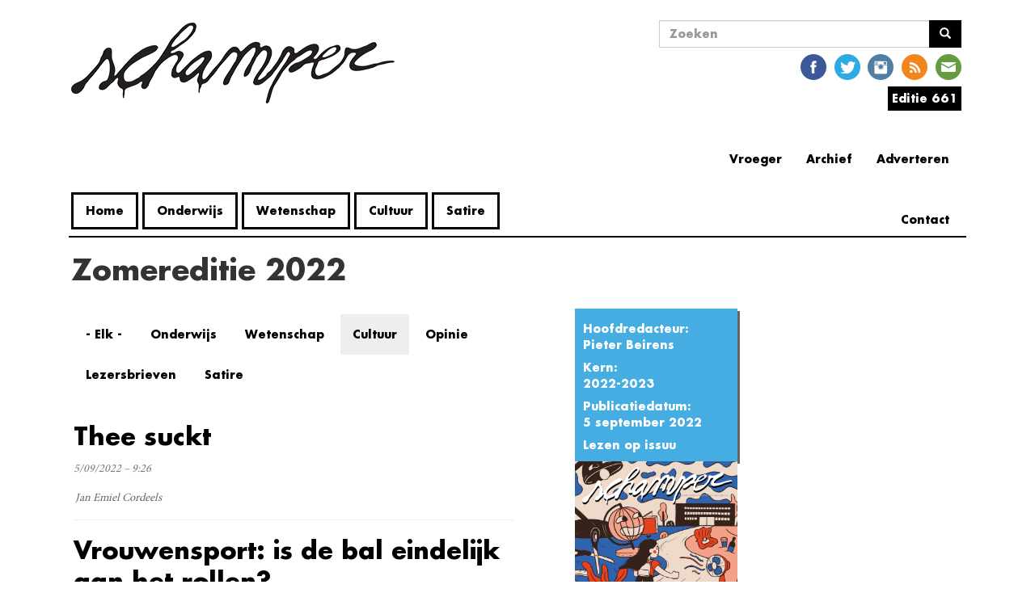

--- FILE ---
content_type: text/html; charset=utf-8
request_url: https://www.schamper.ugent.be/editie/zomereditie-2022?field_rubriek_value=cultuur&qt-sidebar_artikels=1
body_size: 7599
content:
<!DOCTYPE html>
<html lang="nl" dir="ltr"
  xmlns:og="http://ogp.me/ns#"
  xmlns:article="http://ogp.me/ns/article#"
  xmlns:book="http://ogp.me/ns/book#"
  xmlns:profile="http://ogp.me/ns/profile#"
  xmlns:video="http://ogp.me/ns/video#"
  xmlns:product="http://ogp.me/ns/product#">
<head>
    <link rel="profile" href="http://www.w3.org/1999/xhtml/vocab" />
    <meta charset="utf-8">
    <meta name="viewport" content="width=device-width, initial-scale=1.0">
    <!--[if IE]><![endif]-->
<meta http-equiv="Content-Type" content="text/html; charset=utf-8" />
<link rel="shortcut icon" href="https://www.schamper.ugent.be/favicon.ico" type="image/vnd.microsoft.icon" />
<link rel="alternate" type="application/rss+xml" title="RSS - Zomereditie 2022" href="https://www.schamper.ugent.be/taxonomy/term/795/feed" />
<meta name="generator" content="Drupal 7 (http://drupal.org)" />
<link rel="canonical" href="https://www.schamper.ugent.be/editie/zomereditie-2022" />
<link rel="shortlink" href="https://www.schamper.ugent.be/taxonomy/term/795" />
<meta property="og:site_name" content="Schamper" />
<meta property="og:type" content="article" />
<meta property="og:url" content="https://www.schamper.ugent.be/editie/zomereditie-2022" />
<meta property="og:title" content="Schamper | Editie Zomereditie 2022" />
<meta property="og:image" content="https://www.schamper.ugent.be/files/cover/zomereditie%20cover.jpg" />
<meta name="twitter:card" content="summary" />
<meta name="twitter:url" content="https://www.schamper.ugent.be/editie/zomereditie-2022" />
<meta name="twitter:title" content="Zomereditie 2022" />
    <title>Schamper | Editie Zomereditie 2022</title>
    <script type="text/javascript">
<!--//--><![CDATA[//><!--
(function(i,s,o,g,r,a,m){i["GoogleAnalyticsObject"]=r;i[r]=i[r]||function(){(i[r].q=i[r].q||[]).push(arguments)},i[r].l=1*new Date();a=s.createElement(o),m=s.getElementsByTagName(o)[0];a.async=1;a.src=g;m.parentNode.insertBefore(a,m)})(window,document,"script","https://www.google-analytics.com/analytics.js","ga");ga("create", "UA-246289478-2", {"cookieDomain":"auto"});ga("set", "anonymizeIp", true);ga("send", "pageview");
//--><!]]>
</script>
    <link type="text/css" rel="stylesheet" href="https://www.schamper.ugent.be/files/advagg_css/css__8mB0qTOCE88lXEX7vbEIGISiH8_mkQKIrl6KimR5-ws__6FnL19k7lsXGmXWkkNtWHdDiWM4yTbst487Po8OrZjM__q9Ku02mo5Oax5yqvbkBQjN6Opuo7BUGSbzheSI5ZU0A.css" media="all" />
<link type="text/css" rel="stylesheet" href="//cdn.jsdelivr.net/bootstrap/3.3.5/css/bootstrap.min.css" media="all" />
<link type="text/css" rel="stylesheet" href="https://www.schamper.ugent.be/files/advagg_css/css___yXSrdLAuRmc7fRBjlAVQOMu2nYOGOO_05O03QuAoPM__4vfyCDmfxB90zLhg9WkQaIGDGFLfQZ7b2xce4n__CHE__q9Ku02mo5Oax5yqvbkBQjN6Opuo7BUGSbzheSI5ZU0A.css" media="all" />
</head>
<body class="html not-front not-logged-in one-sidebar sidebar-second page-taxonomy page-taxonomy-term page-taxonomy-term- page-taxonomy-term-795">
    <div id="skip-link">
        <a href="#main-content" class="element-invisible element-focusable">
            Overslaan en naar de inhoud gaan        </a>
    </div>
        <header id="navbar" role="banner" class="navbar container navbar-default futura">
    <div class="container">

        <div class="navbar-left col-lg-7 col-md-7 col-sm-6 col-xs-12">
            <div class="navbar-header">
                                  <a class="logo navbar-btn pull-left" href="/" title="Home">
                      <span class="glyphicon glyphicon-chevron-left" aria-hidden="true"></span><img src="https://www.schamper.ugent.be/files/logo.png" alt="Home" />
                  </a>
                
                
                                  <button type="button" class="navbar-toggle" data-toggle="collapse" data-target=".navbar-collapse">
                      <span class="sr-only">Navigatie wisselen</span>
                      <span class="icon-bar"></span>
                      <span class="icon-bar"></span>
                      <span class="icon-bar"></span>
                  </button>
                            </div>

                          <div class="navbar-collapse collapse">
                  <nav role="navigation">
                                              <ul class="menu nav navbar-nav"><li class="first leaf"><a href="/" title="">Home</a></li>
<li class="leaf"><a href="/rubriek/onderwijs" title="Alle artikels uit de rubriek onderwijs.">Onderwijs</a></li>
<li class="leaf"><a href="/rubriek/wetenschap" title="Alle artikels uit de rubriek wetenschap.">Wetenschap</a></li>
<li class="leaf"><a href="/rubriek/cultuur" title="Alle artikels uit de cultuursectie.">Cultuur</a></li>
<li class="last leaf"><a href="/rubriek/satire" title="Alle artikels uit de rubriek satire.">Satire</a></li>
</ul>                                                                                    </nav>
              </div>
            
        </div>

                  <div class="navbar-right col-lg-5 col-md-5 col-sm-6 col-xs-12">
              <div class="navbar-right-sub col-sm-2 col-xs-12">
                                </div>
              <div class="navbar-right-sub col-sm-10 col-xs-12">
                    <div class="region region-nav-right-b">
    <section id="block-search-form" class="block block-search clearfix">

      
  <form class="form-search content-search" action="/editie/zomereditie-2022?field_rubriek_value=cultuur&amp;qt-sidebar_artikels=1" method="post" id="search-block-form" accept-charset="UTF-8"><div><div>
      <h2 class="element-invisible">Zoekveld</h2>
    <div class="input-group"><input title="Geef de woorden op waarnaar u wilt zoeken." placeholder="Zoeken" class="form-control form-text" type="text" id="edit-search-block-form--2" name="search_block_form" value="" size="15" maxlength="128" /><span class="input-group-btn"><button type="submit" class="btn btn-primary"><span class="icon glyphicon glyphicon-search" aria-hidden="true"></span>
</button></span></div><div class="form-actions form-wrapper form-group" id="edit-actions"><button class="element-invisible btn btn-primary form-submit" type="submit" id="edit-submit" name="op" value="Zoeken">Zoeken</button>
</div><input type="hidden" name="form_build_id" value="form-gM2AjosM_mNXZMhR0hdpWRlKn3Gq0xmtnDI1WT97bhE" />
<input type="hidden" name="form_id" value="search_block_form" />
</div>
</div></form>
</section>
<section id="block-social-media-links-social-media-links" class="block block-social-media-links clearfix">

      
  <ul class="social-media-links platforms inline horizontal"><li  class="facebook first"><a href="https://www.facebook.com/schampergent" target="_blank" title="Facebook"><img src="https://www.schamper.ugent.be/sites/all/modules/social_media_links/libraries/elegantthemes/PNG/facebook.png" alt="Facebook pictogram" /></a></li><li  class="twitter"><a href="http://www.twitter.com/schamper" target="_blank" title="Twitter"><img src="https://www.schamper.ugent.be/sites/all/modules/social_media_links/libraries/elegantthemes/PNG/twitter.png" alt="Twitter pictogram" /></a></li><li  class="instagram"><a href="http://www.instagram.com/schamper_gent" target="_blank" title="Instagram"><img src="https://www.schamper.ugent.be/sites/all/modules/social_media_links/libraries/elegantthemes/PNG/instagram.png" alt="Instagram pictogram" /></a></li><li  class="rss"><a href="https://www.schamper.ugent.be/rss" target="_blank" title="RSS"><img src="https://www.schamper.ugent.be/sites/all/modules/social_media_links/libraries/elegantthemes/PNG/rss.png" alt="RSS pictogram" /></a></li><li  class="email last"><a href="mailto:kernredactie@schamper.be" target="_blank" title="E-mailadres"><img src="https://www.schamper.ugent.be/sites/all/modules/social_media_links/libraries/elegantthemes/PNG/email.png" alt="E-mailadres pictogram" /></a></li></ul>
</section>
<section id="block-schamper-editie-schamper-editie" class="block block-schamper-editie clearfix">

      
  <div id="editie"><div><span><a href='https://www.schamper.ugent.be/editie/661'>Editie 661</a></span>
</div><div class="content"><div class="item-list"><ul><li class="first"><a href="/editie/661">Alle artikels</a></li>
<li class="last"><a href="/">Issuu</a></li>
</ul></div></div></div>

</section>
<section id="block-menu-menu-extra-links" class="block block-menu clearfix">

        <h2 class="block-title">Extra Links</h2>
    
  <ul class="menu nav"><li class="first leaf"><a href="/adverteren" title="">Adverteren</a></li>
<li class="leaf"><a href="/archief" title="">Archief</a></li>
<li class="leaf"><a href="http://steentijd.schamper.be" title="Link naar oude website">Vroeger</a></li>
<li class="last collapsed"><a href="/contact" title="">Contact</a></li>
</ul>
</section>
  </div>
              </div>
          </div>
            </div>
</header>

<div class="main-container container">

    <header role="banner" id="page-header">
        
            </header> <!-- /#page-header -->

    <div class="row">

        
        <section class="col-sm-9">
                                    <a id="main-content"></a>
                                      <h1 class="page-header futura">Zomereditie 2022</h1>
                                                                                                    <div class="region region-content">
    <section id="block-system-main" class="block block-system clearfix">

      
  <div class="term-listing-heading"><div id="taxonomy-term-795" class="taxonomy-term vocabulary-editie col-md-3 col-sm-12">

  
  <div class="content">
       <div class="group-info field-group-div editie-info accented-block futura"><div class="field field-name-field-hoofdredacteur field-type-taxonomy-term-reference field-label-above"><div class="field-label">Hoofdredacteur:&nbsp;</div><div class="field-items"><div class="field-item even"><a href="/auteur/pieter-beirens">Pieter Beirens</a></div></div></div><div class="field field-name-field-kern field-type-taxonomy-term-reference field-label-above"><div class="field-label">Kern:&nbsp;</div><div class="field-items"><div class="field-item even"><a href="/kernredactie/2022-2023">2022-2023</a></div></div></div><div class="field field-name-field-publicatiedatum field-type-datetime field-label-above"><div class="field-label">Publicatiedatum:&nbsp;</div><div class="field-items"><div class="field-item even"><span class="date-display-single">5 september 2022</span></div></div></div><div class="field field-name-field-isuu field-type-link-field field-label-hidden"><div class="field-items"><div class="field-item even"><a href="https://issuu.com/home/published/zomereditie-issue">Lezen op issuu</a></div></div></div></div><div class="field field-name-field-cover field-type-image field-label-hidden"><div class="field-items"><div class="field-item even"><img class="img-responsive" src="https://www.schamper.ugent.be/files/cover/zomereditie%20cover.jpg" width="2480" height="3260" alt="" /></div></div></div>  </div>

</div>
</div><div class="view view-editie-artikellijst view-id-editie_artikellijst view-display-id-page col-md-8 col-lg-8 col-sm-6 col-xs-12 view-dom-id-7744c892258455024f2faea74110e9e3">
        
      <div class="view-filters">
      <form class="ctools-auto-submit-full-form" action="/editie/zomereditie-2022" method="get" id="views-exposed-form-editie-artikellijst-page" accept-charset="UTF-8"><div><div class="views-exposed-form">
  <div class="views-exposed-widgets clearfix">
          <div id="edit-field-rubriek-value-wrapper" class="views-exposed-widget views-widget-filter-field_rubriek_value">
                        <div class="views-widget">
          <div class="form-item form-item-field-rubriek-value form-type-select form-group"><div class="bef-select-as-links"><div class="form-item"><div class="form-item form-item-edit-field-rubriek-value-all form-type-bef-link form-group"><a href="https://www.schamper.ugent.be/editie/zomereditie-2022?field_rubriek_value=All&amp;qt-sidebar_artikels=1">- Elk -</a></div><div class="form-item form-item-edit-field-rubriek-value-onderwijs form-type-bef-link form-group"><a href="https://www.schamper.ugent.be/editie/zomereditie-2022?field_rubriek_value=onderwijs&amp;qt-sidebar_artikels=1">Onderwijs</a></div><div class="form-item form-item-edit-field-rubriek-value-wetenschap form-type-bef-link form-group"><a href="https://www.schamper.ugent.be/editie/zomereditie-2022?field_rubriek_value=wetenschap&amp;qt-sidebar_artikels=1">Wetenschap</a></div><div class="form-item form-item-edit-field-rubriek-value-cultuur form-type-bef-link form-group"><a href="https://www.schamper.ugent.be/editie/zomereditie-2022?field_rubriek_value=cultuur&amp;qt-sidebar_artikels=1" class="active">Cultuur</a></div><div class="form-item form-item-edit-field-rubriek-value-opinie form-type-bef-link form-group"><a href="https://www.schamper.ugent.be/editie/zomereditie-2022?field_rubriek_value=opinie&amp;qt-sidebar_artikels=1">Opinie</a></div><div class="form-item form-item-edit-field-rubriek-value-lezersbrieven form-type-bef-link form-group"><a href="https://www.schamper.ugent.be/editie/zomereditie-2022?field_rubriek_value=lezersbrieven&amp;qt-sidebar_artikels=1">Lezersbrieven</a></div><div class="form-item form-item-edit-field-rubriek-value-satire form-type-bef-link form-group"><a href="https://www.schamper.ugent.be/editie/zomereditie-2022?field_rubriek_value=satire&amp;qt-sidebar_artikels=1">Satire</a></div></div><select class="form-control form-select" style="display: none;" id="edit-field-rubriek-value" name="field_rubriek_value"><option value="All">- Elk -</option><option value="onderwijs">Onderwijs</option><option value="wetenschap">Wetenschap</option><option value="cultuur" selected="selected">Cultuur</option><option value="opinie">Opinie</option><option value="lezersbrieven">Lezersbrieven</option><option value="satire">Satire</option></select><input type="hidden" class="bef-new-value" name="field_rubriek_value" value="cultuur" /></div></div>        </div>
              </div>
                    <div class="views-exposed-widget views-submit-button">
      <button class="ctools-use-ajax ctools-auto-submit-click js-hide element-hidden btn btn-info form-submit" type="submit" id="edit-submit-editie-artikellijst" name="" value="Toepassen">Toepassen</button>
    </div>
      </div>
</div>
</div></form>    </div>
  
  
      <div class="view-content">
        <div class="views-row views-row-1 views-row-odd views-row-first">
    
<article id="node-24062" class="node node-artikel node-teaser minionpro clearfix">
    <header>
            <h2><a href="/editie/zomereditie-2022/artikel/thee-suckt">Thee suckt</a></h2>
                <span class="submitted">
            5/09/2022 – 9:26    </span>
      </header>
    <div class="field field-name-field-inleiding field-type-text-long field-label-hidden"><div class="field-items"><div class="field-item even"><p></p></div></div></div><div class="field field-name-field-auteurs field-type-taxonomy-term-reference field-label-hidden"><div class="field-items"><div class="field-item even"><a href="/auteur/jan-emiel-cordeels">Jan Emiel Cordeels</a></div></div></div>    <footer>
          </footer>
    </article>  </div>
  <div class="views-row views-row-2 views-row-even">
    
<article id="node-24048" class="node node-artikel node-teaser minionpro clearfix">
    <header>
            <h2><a href="/editie/zomereditie-2022/artikel/vrouwensport-is-de-bal-eindelijk-aan-het-rollen">Vrouwensport: is de bal eindelijk aan het rollen? </a></h2>
                <span class="submitted">
            5/09/2022 – 9:26    </span>
      </header>
    <div class="field field-name-field-inleiding field-type-text-long field-label-hidden"><div class="field-items"><div class="field-item even"><p></p></div></div></div><div class="field field-name-field-auteurs field-type-taxonomy-term-reference field-label-hidden"><div class="field-items"><div class="field-item even"><a href="/auteur/pieter-beirens">Pieter Beirens</a></div><div class="field-item odd"><a href="/auteur/billie-thiessen">Billie Thiessen</a></div></div></div>    <footer>
          </footer>
    </article>  </div>
  <div class="views-row views-row-3 views-row-odd">
    
<article id="node-24044" class="node node-artikel node-teaser minionpro clearfix">
    <header>
            <h2><a href="/editie/zomereditie-2022/artikel/recensie-oorlog-en-vrede-in-tijden-van-oorlog">Recensie: Oorlog en Vrede in tijden van Oorlog</a></h2>
                <span class="submitted">
            5/09/2022 – 9:26    </span>
      </header>
    <div class="field field-name-field-inleiding field-type-text-long field-label-hidden"><div class="field-items"><div class="field-item even"><p></p></div></div></div><div class="field field-name-field-auteurs field-type-taxonomy-term-reference field-label-hidden"><div class="field-items"><div class="field-item even"><a href="/auteur/jan-emiel-cordeels">Jan Emiel Cordeels</a></div></div></div>    <footer>
          </footer>
    </article>  </div>
  <div class="views-row views-row-4 views-row-even">
    
<article id="node-24032" class="node node-artikel node-teaser minionpro clearfix">
    <header>
            <h2><a href="/editie/zomereditie-2022/artikel/wat-vind-jij-van-de-vlaamse-vlag">&quot;Wat vind jij van de Vlaamse vlag?&quot;</a></h2>
                <span class="submitted">
            5/09/2022 – 9:26    </span>
      </header>
    <div class="field field-name-field-auteurs field-type-taxonomy-term-reference field-label-hidden"><div class="field-items"><div class="field-item even"><a href="/auteur/helena-noppe">Helena Noppe</a></div></div></div>    <footer>
          </footer>
    </article>  </div>
  <div class="views-row views-row-5 views-row-odd views-row-last">
    
<article id="node-24022" class="node node-artikel node-teaser minionpro clearfix">
    <header>
            <h2><a href="/editie/zomereditie-2022/artikel/matrak-van-scenario-tot-voorstelling">MaTRaK: van scenario tot voorstelling</a></h2>
                <span class="submitted">
            5/09/2022 – 9:26    </span>
      </header>
    <div class="field field-name-field-inleiding field-type-text-long field-label-hidden"><div class="field-items"><div class="field-item even"><p></p></div></div></div><div class="field field-name-field-auteurs field-type-taxonomy-term-reference field-label-hidden"><div class="field-items"><div class="field-item even"><a href="/auteur/dries-blontrock">Dries Blontrock</a></div></div></div>    <footer>
          </footer>
    </article>  </div>
    </div>
  
  
  
  
  
  
</div>
</section>
  </div>
        </section>

                      <aside id="asidebar" class="col-md-4 col-sm-12 col-md-offset-1" role="complementary">
            <div class="region region-sidebar-second">
    <section id="block-quicktabs-sidebar-artikels" class="block block-quicktabs clearfix">

        <h2 class="block-title">Verder lezen</h2>
    
  <div  id="quicktabs-sidebar_artikels" class="quicktabs-wrapper quicktabs-style-nostyle"><ul class="quicktabs-tabs quicktabs-style-nostyle"><li><a href="/editie/zomereditie-2022?field_rubriek_value=cultuur&amp;qt-sidebar_artikels=0#qt-sidebar_artikels" id="quicktabs-tab-sidebar_artikels-0" class="quicktabs-tab quicktabs-tab-view quicktabs-tab-view-sidebar-artikels-page-1 active">Meest gelezen</a></li>
<li class="active"><a href="/editie/zomereditie-2022?field_rubriek_value=cultuur&amp;qt-sidebar_artikels=1#qt-sidebar_artikels" id="quicktabs-tab-sidebar_artikels-1" class="quicktabs-tab quicktabs-tab-view quicktabs-tab-view-sidebar-artikels-page-2 active">Meest recent</a></li>
</ul><div id="quicktabs-container-sidebar_artikels" class="quicktabs_main quicktabs-style-nostyle"><div  id="quicktabs-tabpage-sidebar_artikels-0" class="quicktabs-tabpage quicktabs-hide"><div class="view view-sidebar-artikels view-id-sidebar_artikels view-display-id-page_1 view-dom-id-02d3aab97d1509415c8254f3854eeada">
        
  
  
      <div class="view-content">
      <div class="verder-lezen-bart ">    <ol class="verder-lezen-list">          <li class="views-row views-row-1 views-row-odd views-row-first">  
  <p class="views-field views-field-title">        <span class="field-content"><a href="/daily/petra-de-sutter-is-niet-z-interessant">Petra De Sutter is niet zó interessant</a></span>  </p></li>
          <li class="views-row views-row-2 views-row-even">  
  <p class="views-field views-field-title">        <span class="field-content"><a href="/daily/boodschap-van-algemeen-nut-de-do-s-en-don-ts-van-ai-aan-de-universiteit">Boodschap van algemeen nut: de do&#039;s en don&#039;ts van AI aan de universiteit</a></span>  </p></li>
          <li class="views-row views-row-3 views-row-odd views-row-last">  
  <p class="views-field views-field-title">        <span class="field-content"><a href="/daily/de-plicht-tot-niet-medeplichtigheid-is-voor-de-ugent-geen-prioriteit">De plicht tot niet-medeplichtigheid is voor de UGent geen prioriteit</a></span>  </p></li>
      </ol></div>    </div>
  
  
  
  
  
  
</div></div><div  id="quicktabs-tabpage-sidebar_artikels-1" class="quicktabs-tabpage "><div class="view view-sidebar-artikels view-id-sidebar_artikels view-display-id-page_2 view-dom-id-9f443497a34b97090af068db6dbe49f6">
        
  
  
      <div class="view-content">
      <div class="verder-lezen-bart">    <ul class="verder-lezen-list">          <li class="views-row views-row-1">  
  <div class="views-field views-field-title">        <span class="field-content"><a href="/daily/anti-ai-ers-aller-faculteiten-verenigt-u">Anti-AI’ers aller faculteiten, verenigt u!</a></span>  </div></li>
          <li class="views-row views-row-2">  
  <div class="views-field views-field-title">        <span class="field-content"><a href="/daily/petra-de-sutter-is-niet-z-interessant">Petra De Sutter is niet zó interessant</a></span>  </div></li>
          <li class="views-row views-row-3">  
  <div class="views-field views-field-title">        <span class="field-content"><a href="/daily/boodschap-van-algemeen-nut-de-do-s-en-don-ts-van-ai-aan-de-universiteit">Boodschap van algemeen nut: de do&#039;s en don&#039;ts van AI aan de universiteit</a></span>  </div></li>
      </ul></div>    </div>
  
  
  
  
  
  
</div></div></div></div>
</section>
  </div>
          </aside>  <!-- /#sidebar-second -->

    </div>
</div>

      <footer class="footer container">
    <div class="region region-footer">
    <section id="block-imageblock-9" class="block block-imageblock clearfix">

      
    <div class="block-image">
    <a href="/schamper.ugent.be/user" class="imageblock-link" target="_self"><img class="imageblock-image img-responsive" src="https://www.schamper.ugent.be/files/imageblock/bono.png" alt="" /></a>  </div>


</section>
<section id="block-block-1" class="block block-block clearfix">

      
  <p class="footnote">Dino's zijn de maks. Mensen die ons <a href="https://www.facebook.com/schampergent/" target="_blank">liken op Facebook</a> en <a href="https://twitter.com/Schamper" target="_blank">volgen op Twitter</a> ook.</p>

</section>
<section id="block-block-7" class="block block-block clearfix">

      
  <p>
	<em><a href="https://www.schamper.ugent.be/werken">Werken bij schamper</a></em></p>

</section>
  </div>
  </footer>
    
<!--[if lte IE 9]>
<script type="text/javascript" src="https://www.schamper.ugent.be/files/advagg_js/js__V38YNiAiUxnmNLsYBDospXrnmYN7vfnq47AZxyoUmfU__lAjjvdnwy9GWk9p5l94zNSU5OV6wPyaC1pN1RduNpc8__q9Ku02mo5Oax5yqvbkBQjN6Opuo7BUGSbzheSI5ZU0A.js#ie9-" onload="if(jQuery.isFunction(jQuery.holdReady)){jQuery.holdReady(true);};
function advagg_mod_1() {
  // Count how many times this function is called.
  advagg_mod_1.count = ++advagg_mod_1.count || 1;
  try {
    if (advagg_mod_1.count <= 40) {
      init_drupal_core_settings();

      // Set this to 100 so that this function only runs once.
      advagg_mod_1.count = 100;
    }
  }
  catch(e) {
    if (advagg_mod_1.count >= 40) {
      // Throw the exception if this still fails after running 40 times.
      throw e;
    }
    else {
      // Try again in 1 ms.
      window.setTimeout(advagg_mod_1, 1);
    }
  }
}
function advagg_mod_1_check() {
  if (window.init_drupal_core_settings && window.jQuery && window.Drupal) {
    advagg_mod_1();
  }
  else {
    window.setTimeout(advagg_mod_1_check, 1);
  }
}
advagg_mod_1_check();"></script>
<![endif]-->

<!--[if gt IE 9]>
<script type="text/javascript" src="https://www.schamper.ugent.be/files/advagg_js/js__V38YNiAiUxnmNLsYBDospXrnmYN7vfnq47AZxyoUmfU__lAjjvdnwy9GWk9p5l94zNSU5OV6wPyaC1pN1RduNpc8__q9Ku02mo5Oax5yqvbkBQjN6Opuo7BUGSbzheSI5ZU0A.js#ie10+" defer="defer" onload="if(jQuery.isFunction(jQuery.holdReady)){jQuery.holdReady(true);};
function advagg_mod_1() {
  // Count how many times this function is called.
  advagg_mod_1.count = ++advagg_mod_1.count || 1;
  try {
    if (advagg_mod_1.count <= 40) {
      init_drupal_core_settings();

      // Set this to 100 so that this function only runs once.
      advagg_mod_1.count = 100;
    }
  }
  catch(e) {
    if (advagg_mod_1.count >= 40) {
      // Throw the exception if this still fails after running 40 times.
      throw e;
    }
    else {
      // Try again in 1 ms.
      window.setTimeout(advagg_mod_1, 1);
    }
  }
}
function advagg_mod_1_check() {
  if (window.init_drupal_core_settings && window.jQuery && window.Drupal) {
    advagg_mod_1();
  }
  else {
    window.setTimeout(advagg_mod_1_check, 1);
  }
}
advagg_mod_1_check();"></script>
<![endif]-->

<!--[if !IE]><!-->
<script type="text/javascript" src="https://www.schamper.ugent.be/files/advagg_js/js__V38YNiAiUxnmNLsYBDospXrnmYN7vfnq47AZxyoUmfU__lAjjvdnwy9GWk9p5l94zNSU5OV6wPyaC1pN1RduNpc8__q9Ku02mo5Oax5yqvbkBQjN6Opuo7BUGSbzheSI5ZU0A.js" defer="defer" onload="if(jQuery.isFunction(jQuery.holdReady)){jQuery.holdReady(true);};
function advagg_mod_1() {
  // Count how many times this function is called.
  advagg_mod_1.count = ++advagg_mod_1.count || 1;
  try {
    if (advagg_mod_1.count <= 40) {
      init_drupal_core_settings();

      // Set this to 100 so that this function only runs once.
      advagg_mod_1.count = 100;
    }
  }
  catch(e) {
    if (advagg_mod_1.count >= 40) {
      // Throw the exception if this still fails after running 40 times.
      throw e;
    }
    else {
      // Try again in 1 ms.
      window.setTimeout(advagg_mod_1, 1);
    }
  }
}
function advagg_mod_1_check() {
  if (window.init_drupal_core_settings && window.jQuery && window.Drupal) {
    advagg_mod_1();
  }
  else {
    window.setTimeout(advagg_mod_1_check, 1);
  }
}
advagg_mod_1_check();"></script>
<!--<![endif]-->
<script type="text/javascript" defer="defer" src="//cdn.jsdelivr.net/bootstrap/3.3.5/js/bootstrap.min.js"></script>
<script type="text/javascript" src="https://www.schamper.ugent.be/files/advagg_js/js__DNZO-xjijokFIlL5jeCoUWTdCU65iOE1gg36oJqL8Ag__l4OjKjVCCCfdWgp1vj0CcfnKvGFoW88aoaMvbRuy-48__q9Ku02mo5Oax5yqvbkBQjN6Opuo7BUGSbzheSI5ZU0A.js" defer="defer"></script>
<script type="text/javascript">
<!--//--><![CDATA[//><!--
function init_drupal_core_settings() {jQuery.extend(Drupal.settings,{"basePath":"\/","pathPrefix":"","ajaxPageState":{"theme":"schamper_bootstrap","theme_token":"PIfQQAXh9xVXd6obBDKWDQg-NPfhK0ec4i0wCHpkNBM","jquery_version":"1.10","css":{"modules\/system\/system.base.css":1,"sites\/all\/modules\/inspect\/vendor\/simplecomplex\/inspect\/css\/inspect_format_output.css":1,"sites\/all\/modules\/date\/date_api\/date.css":1,"modules\/field\/theme\/field.css":1,"modules\/node\/node.css":1,"sites\/all\/modules\/views\/css\/views.css":1,"sites\/all\/modules\/ckeditor\/css\/ckeditor.css":1,"sites\/all\/modules\/entity_embed\/css\/entity_embed.css":1,"sites\/all\/modules\/ctools\/css\/ctools.css":1,"sites\/all\/modules\/panels\/css\/panels.css":1,"sites\/all\/modules\/social_media_links\/social_media_links.css":1,"sites\/all\/modules\/schamper_editie\/schamper_editie.css":1,"sites\/all\/modules\/quicktabs\/css\/quicktabs.css":1,"\/\/cdn.jsdelivr.net\/bootstrap\/3.3.5\/css\/bootstrap.min.css":1,"sites\/all\/themes\/bootstrap\/css\/3.3.5\/overrides.min.css":1,"sites\/all\/themes\/schamper_bootstrap\/css\/style.css":1},"js":{"sites\/all\/modules\/jquery_update\/replace\/jquery\/1.10\/jquery.min.js":1,"misc\/jquery.once.js":1,"misc\/drupal.js":1,"sites\/all\/modules\/jquery_update\/replace\/ui\/external\/jquery.cookie.js":1,"sites\/all\/modules\/jquery_update\/replace\/misc\/jquery.form.min.js":1,"misc\/form.js":1,"sites\/all\/modules\/dialog\/misc\/ajax.js":1,"sites\/all\/modules\/jquery_update\/js\/jquery_update.js":1,"\/\/cdn.jsdelivr.net\/bootstrap\/3.3.5\/js\/bootstrap.min.js":1,"sites\/all\/modules\/inspect\/vendor\/simplecomplex\/inspect\/js\/inspect.js":1,"sites\/all\/modules\/inspect\/vendor\/simplecomplex\/inspect\/js\/inspect_format_output.js":1,"sites\/all\/modules\/inspect\/js\/drupal.inspect.js":1,"sites\/all\/themes\/bootstrap\/js\/misc\/_progress.js":1,"public:\/\/languages\/nl_faVkfFEmTrP5CP2YA66-EjHbEfSNBtAr-cZMo_c0baE.js":1,"sites\/all\/modules\/better_exposed_filters\/better_exposed_filters.js":1,"sites\/all\/modules\/ctools\/js\/auto-submit.js":1,"sites\/all\/themes\/schamper_bootstrap\/js\/node.js":1,"sites\/all\/modules\/views\/js\/base.js":1,"sites\/all\/modules\/views\/js\/ajax_view.js":1,"sites\/all\/modules\/google_analytics\/googleanalytics.js":1,"sites\/all\/themes\/bootstrap\/js\/misc\/_collapse.js":1,"sites\/all\/modules\/schamper_editie\/schamper_editie.js":1,"sites\/all\/modules\/field_group\/field_group.js":1,"sites\/all\/modules\/quicktabs\/js\/quicktabs.js":1,"sites\/all\/themes\/bootstrap\/js\/modules\/views\/js\/ajax_view.js":1,"sites\/all\/themes\/bootstrap\/js\/bootstrap.js":1}},"better_exposed_filters":{"datepicker":false,"slider":false,"settings":[],"autosubmit":false,"views":{"editie_artikellijst":{"displays":{"page":{"filters":{"field_rubriek_value":{"required":false}}}}},"sidebar_artikels":{"displays":{"page_1":{"filters":[]},"page_2":{"filters":[]}}}}},"urlIsAjaxTrusted":{"\/editie\/zomereditie-2022":true,"\/editie\/zomereditie-2022?field_rubriek_value=cultuur\u0026qt-sidebar_artikels=1":true},"googleanalytics":{"trackOutbound":1,"trackMailto":1,"trackDownload":1,"trackDownloadExtensions":"7z|aac|arc|arj|asf|asx|avi|bin|csv|doc(x|m)?|dot(x|m)?|exe|flv|gif|gz|gzip|hqx|jar|jpe?g|js|mp(2|3|4|e?g)|mov(ie)?|msi|msp|pdf|phps|png|ppt(x|m)?|pot(x|m)?|pps(x|m)?|ppam|sld(x|m)?|thmx|qtm?|ra(m|r)?|sea|sit|tar|tgz|torrent|txt|wav|wma|wmv|wpd|xls(x|m|b)?|xlt(x|m)|xlam|xml|z|zip"},"field_group":{"div":"full"},"quicktabs":{"qt_sidebar_artikels":{"name":"sidebar_artikels","tabs":[{"vid":"sidebar_artikels","display":"page_1","args":"","use_title":0,"view_path":"taxonomy%2Fterm%2F795","view_dom_id":1,"ajax_args":"","actual_args":[]},{"vid":"sidebar_artikels","display":"page_2","args":"","use_title":0,"view_path":"taxonomy%2Fterm%2F795","view_dom_id":2,"ajax_args":"","actual_args":[]}],"ajaxPageState":{"jquery_version":"1.10"}}},"bootstrap":{"anchorsFix":"0","anchorsSmoothScrolling":"0","formHasError":1,"popoverEnabled":1,"popoverOptions":{"animation":1,"html":0,"placement":"right","selector":"","trigger":"click","triggerAutoclose":1,"title":"","content":"","delay":0,"container":"body"},"tooltipEnabled":1,"tooltipOptions":{"animation":1,"html":0,"placement":"auto left","selector":"","trigger":"hover focus","delay":0,"container":"body"}}}); 
if(jQuery.isFunction(jQuery.holdReady)){jQuery.holdReady(false);}} if(window.jQuery && window.Drupal){init_drupal_core_settings();}
//--><!]]>
</script>
<script type="text/javascript" src="https://www.schamper.ugent.be/files/advagg_js/js__i11V-7AETPhfL9YzRpXBpECwVkYyQ_ahu2eHxES_mK0__AXOPhchCc8rks5Oj8q6ca6kvFPfZvWueAugL8Ai5FfU__q9Ku02mo5Oax5yqvbkBQjN6Opuo7BUGSbzheSI5ZU0A.js" defer="defer"></script>
</body>
<!-- HTML5 element support for IE6-8 -->
<!--[if lt IE 9]>
<script src="//html5shiv.googlecode.com/svn/trunk/html5.js"></script>
<![endif]-->
</html>
